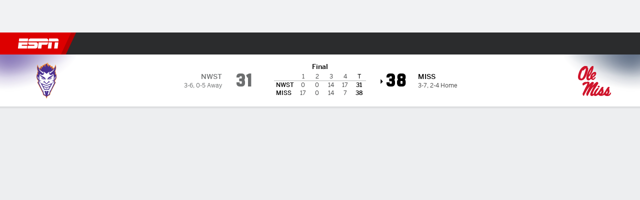

--- FILE ---
content_type: application/javascript
request_url: https://cdn1.espn.net/fitt/dc32d7da8133-release-01-13-2026.2.0.3935/client/espnfitt/9192-12059128.js
body_size: 8782
content:
(self.webpackChunkfitt=self.webpackChunkfitt||[]).push([[9192],{933606:(e,t,s)=>{"use strict";s.r(t),s.d(t,{styles:()=>r});var a=s(752376),r=s.n(a)()({cardFooter:{jkD:"XSdof",xer:"rTNDQ"},cardHeader:{mmv:"ZcXfO",ODe:"tWudT",jkD:"cktOY",ROf:"Mxk",xer:"knJdy"},container:{KDD:"VZTD",awr:"UATBN",yIV:"mLASH",MiT:"kvZxL"},gameInjuriesTeamTable:{fxt:"lZur",KDD:"VZTD",awr:"rEPuv",yIV:"mLASH",rom:"dCMNJ",jjC:"KfYbg"},layoutCard:{bXE:"efTzq",ykq:"JuWhl",mmO:"pOaAb",noy:"PoLJk",xer:"HLdoA",MiT:"kvZxL",YfV:"QCELl"},team:{yIV:"mLASH",rom:"dCMNJ",mmv:"rpjsZ",KDD:"VZTD",awr:"HNQqj",enV:"zkpVE",MiT:"ZaRVE",PHC:"GCxLR"},teamLogo:{KDD:"VZTD",HVv:"jIRH",yIV:"mLASH"},teamLogoWrapper:{rom:"dCMNJ",KDD:"VZTD",awr:"HNQqj"},teamName:{ODe:"tWudT",jkD:"cktOY"},teamNameLink:{qmx:"mXfK",tSK:"GsdWP",HFY:"FMvI"}})},959114:(e,t,s)=>{"use strict";s.r(t),s.d(t,{styles:()=>r});var a=s(752376),r=s.n(a)()({athleteContainer:{KDD:"VZTD",yIV:"mLASH",rom:"dCMNJ",MiT:"YXOwE"},athleteInfo:{KDD:"VZTD",awr:"rEPuv",HVv:"jIRH",yIV:"oimqG",rom:"dCMNJ",jjC:"KfYbg",jkD:"FWLyZ"},athleteName:{ODe:"cgfp",jkD:"XSdof",xTE:"GSjVX",DBl:"GpQCA",iJu:"ibBnq",edk:"tuAKv",oCD:"xTell"},athleteNameLink:{qmx:"mXfK",tSK:"GsdWP",HFY:"FMvI"},fullName:{KDD:"NzyJW",rPi:"iOBe"},headshot:{Syd:"dIEoT",soD:"LrmZT"},injury:{ODe:"GzmQp",jkD:"FWLyZ",fxt:"lZur",UIk:"ucZkc"},position:{jkD:"FWLyZ",ODe:"GzmQp"},returnDate:{KDD:"VZTD",HVv:"CLwPV",yIV:"mLASH",rom:"dCMNJ",jkD:"FWLyZ",ODe:"GzmQp"},shortName:{KDD:"HUcap",rPi:"rteQB"},status:{jkD:"XSdof",xTE:"GSjVX",ODe:"tWudT",ROf:"AOgXG"},statusContainer:{KDD:"VZTD",awr:"rEPuv",HVv:"jIRH",yIV:"oimqG",rom:"dCMNJ",MiT:"YYqDS"},tableCell:{UIk:"FuEs",OiD:"iEHPA",ISb:"ANPUN",niK:"SQFkJ",OTL:"Oanlq",PHC:"GCxLR",ZkX:"PHOpB"},tableRow:{jzv:"fQUpx",Ccb:"XpcAL",DZC:"XNaId",bWK:"VWxaK",aCj:"A-DBxD",Rdw:"ZeHhH"}})},224456:(e,t,s)=>{"use strict";s.r(t),s.d(t,{styles:()=>r});var a=s(752376),r=s.n(a)()({tableHeading:{jkD:"FWLyZ",nxE:"LNzKp",OqY:"ZfQkn",xTE:"GSjVX",ODe:"tWudT",ROf:"Mxk",RMT:"jeuFw",dwz:"qvPph",mfa:"pJLcQ",wvm:"mhDGC",niK:"UoVV",OTL:"Oanlq",PHC:"dSKvB",ZkX:"PHOpB"},tableRow:{jzv:"fQUpx",Ccb:"XpcAL",DZC:"XNaId",bWK:"WTWjF",aCj:"A-DBxD"},noInjuries:{yro:"KWsEk",gdo:"rudhA",jzv:"fQUpx",aCj:"A-DBxD",ROf:"Cqncs",niK:"UoVV",OTL:"Oanlq",PHC:"dSKvB",ZkX:"PHOpB"}})},218146:(e,t,s)=>{"use strict";s.r(t),s.d(t,{styles:()=>r});var a=s(752376),r=s.n(a)()({activeTab:{bAz:"tKwY",noy:"pTIYh"},arrowLeft:{Izc:"LcIhM",idF:"mVKAT",evq:"QkHRr",Syd:"HjwD"},arrowRight:{Izc:"fblfR",idF:"mVKAT",Syd:"pXAjX",lxX:"GVJxk"},arrows:{QzO:"gLLb",puo:"kMroW",ltC:"hENgw",oLr:"dQa-Du",QGP:"oIOCR",KDD:"VZTD"},carouselSlides:{eec:"mxzc"},carouselSlidesSmallMobile:{eec:"QWPLY"},expandedHeader:{qVv:"pcAQz",eec:"bmjsw",VLk:"lqtkC",QWb:"HkWF",JEw:"HfYhe",esc:"kGyAC",niK:"UoVV",OTL:"WtEci",PHC:"dSKvB",ZkX:"seFhp"},hideArrows:{KDD:"NzyJW"},modalOverlay:{qBt:"bjzRa",Ctq:"vgMg",Bgp:"A-DMSO",Uik:"rlUz",Pli:"uizzm",gKB:"iakHe",VFB:"InUGt",kiK:"tloan",lBM:"ZWetH",OgR:"zVXWq",eDg:"JnVKj"},modalOverlayMobile:{zBk:"pcvtH",gRU:"bUtjn",tAj:"zOYAj"},myBetsTabItem:{Hqx:"THUGy",STf:"NOqQE",DGu:"bUsQK",kvj:"KwMFo",brx:"UloEx",Vko:"Rofrr"},paginationDots:{MQk:"dMDgc",jgO:"umNkb",tTA:"EOWcE"},responsiveCarousel:{cds:"Tuegu",hck:"AuuzE",qFc:"jMOVj",ODe:"zoiqz"},responsiveCarouselChild:{ZkX:"RBrva",OTL:"ubPuV"},tabContent:{xPv:"VIJfz",niK:"ubOdK"},tabContentNoWrapper:{VLk:"lqtkC",QWb:"AfIaT",JEw:"HfYhe",esc:"bGyjc"},tabContentSingleCarouselView:{niK:"UoVV"},tabContentWide:{niK:"McMna"},tabList:{Eub:"XXmfH",Syd:"CkXFa",eec:"ihLsD",VLk:"csTyU",QWb:"dfzPr",JEw:"HfYhe",esc:"mvEmE"},tabListWide:{VLk:"iNjCR",QWb:"jqNCG",JEw:"HfYhe",esc:"vQPTh"},tabListWrapper:{VLk:"hCfqF",QWb:"qMbzG",JEw:"HfYhe",esc:"aimoN"},titleNoPadding:{niK:"UoVV",OTL:"WtEci",PHC:"dSKvB",ZkX:"seFhp"}})},919948:(e,t,s)=>{"use strict";s.r(t),s.d(t,{styles:()=>r});var a=s(752376),r=s.n(a)()({backgroundImageStyle:{yIV:"mLASH",DIS:"RoVHj",wNx:"osmqx",Syd:"XfAwD",KDD:"VZTD",qVv:"TmzDJ",HVv:"jIRH",eec:"bmjsw"},contentStyle:{yIV:"mLASH",KDD:"VZTD",awr:"rEPuv",MiT:"kvZxL",HVv:"nkdHX",UIk:"FuEs"},betProviderLink:{Ozj:"HKTEB",MdL:"bJzQP",aCj:"KQbf",Syd:"CkXFa",ODe:"yKLnH",jkD:"msyjF",qVv:"kDSxb",UIk:"FuEs",niK:"upILZ",OTL:"DTlmW",PHC:"ofVjp",ZkX:"JrdoJ"},fullPromo:{VLk:"OEERr",QWb:"HkWF",JEw:"Xpjgb",esc:"kGyAC"},imageStyle:{JEw:"JGtJh"},layoutCard:{ceN:"WOJBZ",VLk:"csTyU",QWb:"HkWF",JEw:"FZFZV",esc:"fSUDj",niK:"UoVV",OTL:"WtEci",PHC:"dSKvB",ZkX:"seFhp"},textMessageStyle:{ODe:"nRUlO",jkD:"aupRt",dTG:"ooOxJ",OqY:"ZfQkn",UIk:"FuEs",eec:"XTHQX",laO:"GVuMF"}})},985015:(e,t,s)=>{"use strict";s.r(t),s.d(t,{styles:()=>r});var a=s(752376),r=s.n(a)()({gray:{Vcv:"CWsj"},green:{Vcv:"uMYgC"},red:{Vcv:"EZUgL"},textStatus:{ZkX:"UQKFE",fxt:"lZur",nMM:"nMMea",cCs:"afvUV",nmV:"HUUqs",TfG:"AFjlM",UmA:"cqxLN",SQm:"KJtTU",IEa:"arhXC",Auj:"MptcO",czd:"zXYEa",VfW:"NcyBQ"},yellow:{Vcv:"LABcf"}})},572833:(e,t,s)=>{"use strict";Object.defineProperty(t,"__esModule",{value:!0}),t.GameInjuries=void 0;const a=s(197582),r=s(785893),E=a.__importDefault(s(45697)),l=s(834248),o=s(450239),i=s(805636),T=a.__importDefault(s(142916)),d=a.__importDefault(s(537608)),_=a.__importDefault(s(645831)),n=a.__importDefault(s(435161)),u=s(80494),N=s(615770),A=s(933606),O=s(615559),L=s(80494),D="Full Injury Report",S={cquality:u.CQUALITY_X1,h:80,scale:u.SCALE_CROP,w:80},c=(0,l.observer)((e=>{let{data:t,footerLink:s,footerLinkText:a=D,isExtApp:E=o.FALSE,moduleTitle:l=o.NULL,showHeadshot:d}=e;const _=(0,N.useTranslate)(),u=t?.headings,L=t?.injuries,S=(0,O.transformExternalHref)(s,E),c=S?(0,r.jsx)(T.default,{className:A.styles.cardFooter,href:S,children:_(a)}):o.NULL;return(0,r.jsx)(i.LayoutCardWrapper,{className:A.styles.layoutCard,footer:c,header:_(l),headerClassName:A.styles.cardHeader,children:(0,r.jsx)("div",{className:(0,A.styles)("container"),children:(0,n.default)(L,(function(e){const t=e?.tm,s=t?.id;return(0,r.jsx)(R,{headings:u,injuries:e?.injrs,showHeadshot:d,team:t},s)}))})})}));t.GameInjuries=c;const R=(0,l.observer)((e=>{let{team:t,headings:s,injuries:a,showHeadshot:E}=e;const l=t?.dspNm,o=t?.logo,i=t?.href,n=t?.uid,u=i?T.default:"div",N={};return i&&(N.href=i,N["data-clubhouse-uid"]=n),(0,r.jsxs)("div",{className:(0,A.styles)("gameInjuriesTeamTable"),children:[(0,r.jsx)(u,{className:i?[A.styles.teamLogoWrapper,A.styles.teamNameLink]:(0,A.styles)("teamLogoWrapper"),...N,children:(0,r.jsxs)("div",{className:(0,A.styles)("team"),children:[(0,r.jsx)(_.default,{className:A.styles.teamLogo,height:40,image:o||L.LOGO_FALLBACK,imageOption:S,width:40}),l&&(0,r.jsx)("span",{className:(0,A.styles)("teamName"),children:l})]})}),(0,r.jsx)(d.default,{headings:s,injuries:a,showHeadshot:E})]})}));c.displayName="GameInjuries",R.displayName="GameInjuriesTeamTable",R.propTypes={headings:l.PropTypes.arrayOrObservableArray,injuries:l.PropTypes.arrayOrObservableArray,showHeadshot:E.default.bool,team:l.PropTypes.objectOrObservableObject},c.propTypes={data:E.default.shape({headings:l.PropTypes.arrayOrObservableArray,injuries:l.PropTypes.arrayOrObservableArray}),footerLink:E.default.string,footerLinkText:E.default.string,isExtApp:E.default.bool,moduleTitle:E.default.string,showHeadshot:E.default.bool}},155826:(e,t,s)=>{"use strict";t.Z=void 0;var a=s(572833);Object.defineProperty(t,"Z",{enumerable:!0,get:function(){return a.GameInjuries}})},735086:(e,t,s)=>{"use strict";Object.defineProperty(t,"__esModule",{value:!0}),t.GameInjuriesRow=void 0;const a=s(197582),r=s(785893),E=s(834248),l=a.__importDefault(s(45697)),o=s(923992),i=s(450239),T=a.__importDefault(s(829263)),d=a.__importDefault(s(781475)),_=a.__importDefault(s(142916)),n=a.__importDefault(s(645831)),u=a.__importDefault(s(304780)),N=s(80494),A=s(959114),O=s(51582),L={cquality:N.CQUALITY_X1,h:64,scale:N.SCALE_CROP,w:64},D=(0,E.observer)((e=>{let{athlete:t,returnDate:s=i.NULL,showHeadshot:a=i.TRUE}=e;const E=t?.href,l=t?.id,D={},S=E?_.default:"span",c=t?.uid,R=(0,o.isValid)(s)?(0,o.format)(s,"MMM D"):i.NULL,I=a&&(t?.headshot||N.HEADSHOT_FALLBACK),C=t?.injuryType,m=t?.dspNm,y=t?.posAbbrev,f=t?.shrtNm||m,P=t?.status,p=t?.statusId;return E&&(D["data-player-uid"]=c,D.href=E),(0,r.jsxs)(d.default,{className:A.styles.tableRow,children:[(0,r.jsx)(T.default,{className:A.styles.tableCell,children:(0,r.jsxs)("div",{className:(0,A.styles)("athleteContainer"),children:[I&&(0,r.jsx)(n.default,{alt:"",className:A.styles.headshot,"data-testid":"headshotTest",height:32,image:I,imageOption:L,width:32}),(0,r.jsxs)("div",{className:(0,A.styles)("athleteInfo"),children:[(0,r.jsxs)(S,{className:E?[A.styles.athleteName,A.styles.athleteNameLink]:(0,A.styles)("athleteName"),...D,children:[(0,r.jsx)("span",{className:(0,A.styles)("fullName"),children:(0,r.jsx)(O.WordHighlighter,{id:l,children:m})}),(0,r.jsx)("span",{className:(0,A.styles)("shortName"),children:(0,r.jsx)(O.WordHighlighter,{id:l,children:f})})]}),(0,r.jsx)("span",{className:(0,A.styles)("position"),children:y})]})]})},l),(0,r.jsx)(T.default,{className:A.styles.tableCell,colSpan:R?1:2,"data-testid":"statusTest",children:(0,r.jsxs)("div",{className:(0,A.styles)("statusContainer"),children:[(0,r.jsx)(u.default,{className:A.styles.status,status:P,statusID:p}),C&&(0,r.jsx)("span",{className:(0,A.styles)("injury"),children:C})]})},`${l}-${P}`),R&&(0,r.jsx)(T.default,{className:A.styles.tableCell,"data-testid":"dateColumn",children:(0,r.jsx)("span",{className:(0,A.styles)("returnDate"),children:R})},`${l}-${s}`)]})}));t.GameInjuriesRow=D,D.displayName="GameInjuriesRow",D.propTypes={athlete:E.PropTypes.objectOrObservableObject,returnDate:l.default.string}},928185:(e,t,s)=>{"use strict";Object.defineProperty(t,"__esModule",{value:!0}),t.default=void 0;var a=s(735086);Object.defineProperty(t,"default",{enumerable:!0,get:function(){return a.GameInjuriesRow}})},7378:(e,t,s)=>{"use strict";Object.defineProperty(t,"__esModule",{value:!0}),t.GameInjuriesTable=void 0;const a=s(197582),r=s(785893),E=s(834248),l=a.__importDefault(s(45697)),o=a.__importDefault(s(399500)),i=a.__importDefault(s(175691)),T=a.__importDefault(s(390545)),d=a.__importDefault(s(781475)),_=a.__importDefault(s(829263)),n=a.__importDefault(s(435161)),u=a.__importDefault(s(928185)),N=s(615770),A=s(224456),O=(0,E.observer)((e=>{let{headings:t,injuries:s,showHeadshot:a}=e;return 0===s?.length?(0,r.jsx)(L,{}):(0,r.jsxs)(o.default,{children:[(0,r.jsx)(T.default,{children:(0,r.jsx)(D,{headings:t})}),(0,r.jsx)(i.default,{children:(0,r.jsx)(S,{rows:s,showHeadshot:a})})]})}));t.GameInjuriesTable=O;const L=()=>{const e=(0,N.useTranslate)();return(0,r.jsx)(o.default,{children:(0,r.jsx)(T.default,{children:(0,r.jsx)(d.default,{children:(0,r.jsx)(_.default,{className:A.styles.noInjuries,children:e("No Reported Injuries")})})})})};L.displayName="NoInjuriesTable";const D=(0,E.observer)((e=>{let{headings:t}=e;const s=(0,N.useTranslate)(),a=(0,n.default)(t,(function(e,t){return(0,r.jsx)(_.default,{as:"th",className:A.styles.tableHeading,scope:"col",children:s(e)},t)}));return(0,r.jsx)(d.default,{className:A.styles.tableRow,children:a})})),S=(0,E.observer)((e=>{let{rows:t,showHeadshot:s}=e;return(0,n.default)(t,(function(e){const t=e?.dt,a=e?.ath,E=a?.uid;return(0,r.jsx)(u.default,{athlete:a,returnDate:t,showHeadshot:s},E)}))}));D.displayName="GameInjuriesHeading",S.displayName="GameInjuriesRows",O.displayName="GameInjuriesTable",u.default.displayName="GameInjuriesRow",O.propTypes={headings:E.PropTypes.arrayOrObservableArray,injuries:E.PropTypes.arrayOrObservableArray,showHeadshot:l.default.bool},D.propTypes={headings:E.PropTypes.arrayOrObservableArray},S.propTypes={rows:E.PropTypes.arrayOrObservableArray,showHeadshot:l.default.bool},O.displayName="GameInjuriesTable"},537608:(e,t,s)=>{"use strict";Object.defineProperty(t,"__esModule",{value:!0}),t.default=void 0;var a=s(7378);Object.defineProperty(t,"default",{enumerable:!0,get:function(){return a.GameInjuriesTable}})},174269:(e,t,s)=>{"use strict";Object.defineProperty(t,"__esModule",{value:!0}),t.MyBetsContent=void 0;const a=s(197582),r=s(785893),E=s(667294),l=a.__importDefault(s(45697)),o=s(834248),i=a.__importDefault(s(421800)),T=a.__importStar(s(616083)),d=s(673948),_=a.__importDefault(s(896040)),n=a.__importDefault(s(169650)),u=a.__importDefault(s(762014)),N=a.__importDefault(s(430150)),A=s(339840),O=s(104646),L=s(161962),D=a.__importDefault(s(557147)),S=s(450239),c=a.__importDefault(s(435161)),R=s(218146),I=(0,N.default)(n.default);function C(e){let{activeTab:t,className:s,data:a,hasWrapper:l,seeMoreHandler:o,singleCarouselView:i=S.FALSE}=e;const[n,u]=(0,E.useState)(S.NULL),N=(0,L.useIsMobileBreakpoint)(),I=!N,C=(0,E.useCallback)((e=>{u(e)}),[]),y=(0,E.useCallback)((()=>{u(S.NULL)}),[]),f=o||C,P=n&&(0,r.jsx)(A.SimpleModal,{className:[R.styles.modalOverlay,N&&R.styles.modalOverlayMobile],close:y,innerClassName:R.styles.titleNoPadding,open:(0,S.cbool)(n),title:(0,r.jsx)(O.MyBetsCardHeader,{betType:n?.betType,className:R.styles.expandedHeader,gameLink:n?.gameLink,gameLinkText:n?.gameLinkText,headerDisplayName:n?.headerDisplayName,logoImg:n?.headerImages,subText:n?.headerSubText,isFullView:!0}),closeOnBackgroundClick:!0,disableScrollLock:!0,escapeToClose:!0,children:(0,r.jsx)(d.MyBetsModule,{...n,hideCardView:!0,hideHeader:!0,isFullView:!0})}),p=(0,E.useCallback)((e=>(0,r.jsx)(d.MyBetsModule,{...e,onClickSeeMore:f},e?.id)),[f]);if(i){const e=(0,S.first)(a),t=(0,c.default)(e?.items,p);return(0,r.jsxs)("div",{className:(0,D.default)(s),children:[(0,r.jsx)(m,{content:t,hasWrapper:l,singleCarouselView:!0}),P]})}return(0,r.jsxs)(r.Fragment,{children:[(0,r.jsx)("div",{className:(0,D.default)(s),children:(0,r.jsx)(T.default,{activeClassName:R.styles.activeTab,activeTab:t,buttonClassName:R.styles.myBetsTabItem,size:"m",tabListClassName:[R.styles.tabList,l&&R.styles.tabListWrapper,I&&l&&R.styles.tabListWide],children:(0,c.default)(a,((e,t)=>{const s=e?.title,a=(0,c.default)(e?.items,(e=>{const t=e?.id;return e?.isPromoCard?(0,r.jsx)(_.default,{...e},t):(0,r.jsx)(r.Fragment,{children:(0,r.jsx)(d.MyBetsModule,{...e,onClickSeeMore:f},t)})}));return(0,r.jsx)(T.Tab,{label:s,children:(0,r.jsx)(m,{content:a,hasWrapper:l,isFullPromo:e?.isFullPromo})},`${s}-${t}`)}))})}),P]})}t.MyBetsContent=C,C.propTypes={activeTab:l.default.number,className:l.default.oneOfType([o.PropTypes.objectOrObservableObject,o.PropTypes.arrayOrObservableArray,l.default.string]),data:o.PropTypes.arrayOrObservableArray,hasWrapper:l.default.bool,seeMoreHandler:l.default.func,singleCarouselView:l.default.bool};const m=e=>{let{content:t,isFullPromo:s,hasWrapper:a,singleCarouselView:E=S.FALSE}=e;const l=(0,L.useIsSmallMobileBreakpoint)(),o=(0,L.useIsMobileBreakpoint)(),T=!o,d=t?.length,_=s?(0,S.first)(t):(0,c.default)(t,((e,t)=>(0,r.jsx)(u.default,{className:[R.styles.carouselSlides,l&&R.styles.carouselSlidesSmallMobile],children:e},e?.key||t))),n=s?_:(0,r.jsx)(I,{className:R.styles.responsiveCarousel,customStylesArrow:(0,i.default)({},R.styles.hideArrows,T&&R.styles.arrows),customStylesArrowLeft:R.styles.arrowLeft,customStylesArrowRight:R.styles.arrowRight,customStylesPaginationDots:R.styles.paginationDots,gutter:"8px",usePaginationDots:d>1&&o,paginationDotsClickable:!0,children:_});return(0,r.jsx)("div",{className:(0,R.styles)("tabContent",T&&"tabContentWide",E&&"tabContentSingleCarouselView",!a&&"tabContentNoWrapper"),children:n})};m.displayName="TabContent",m.propTypes={content:l.default.oneOfType([o.PropTypes.objectOrObservableObject,o.PropTypes.arrayOrObservableArray]),hasWrapper:l.default.bool,isFullPromo:l.default.bool,singleCarouselView:l.default.bool},C.displayName="MyBetsContent"},594641:(e,t,s)=>{"use strict";Object.defineProperty(t,"__esModule",{value:!0}),t.MyBetsContent=void 0;var a=s(174269);Object.defineProperty(t,"MyBetsContent",{enumerable:!0,get:function(){return a.MyBetsContent}})},64313:(e,t,s)=>{"use strict";Object.defineProperty(t,"__esModule",{value:!0}),t.MyBetsPromoCard=void 0;const a=s(197582),r=s(785893),E=a.__importDefault(s(45697)),l=a.__importDefault(s(279818)),o=a.__importDefault(s(152602)),i=a.__importDefault(s(130552)),T=s(450239),d=s(919948),_=s(220148),n=s(236265),{BETTING_INTERACTION:u}=_.EVENT_NAMES,{SHOW_EXIT_MODAL:N,TRACK_CUSTOM:A,TRACK_EVENT_DETAIL:O,TRACK_EVENT_NAME:L}=_.DATA_TRACK,D=e=>{let{backgroundImage:t,espnBetLink:s,espnBetLinkText:a,isFullPromo:E,promoText:_,primaryLogoAlt:D,primaryLogo:S,secondaryLogo:c,secondaryLogoAlt:R}=e;const I={backgroundImage:`url(${t})`},C={[N]:n.ESPN_BET,[A]:"yes",[O]:`my bets module:card:${(0,T.strlc)(a)}`,[L]:u};return(0,r.jsx)(l.default,{className:d.styles.layoutCard,children:(0,r.jsx)("div",{className:(0,d.styles)("backgroundImageStyle"),"data-testid":"MyBetsPromoCard",style:I,children:(0,r.jsxs)("div",{className:(0,d.styles)("contentStyle",E&&"fullPromo"),children:[(0,r.jsx)(i.default,{alt:D,className:d.styles.imageStyle,src:S}),(0,r.jsx)(i.default,{alt:R,src:c}),(0,r.jsx)("div",{className:(0,d.styles)("textMessageStyle"),children:_}),(0,r.jsx)(o.default,{...C,className:d.styles.betProviderLink,href:s,target:"_blank",children:a})]})})})};t.MyBetsPromoCard=D,D.propTypes={backgroundImage:E.default.string.isRequired,espnBetLink:E.default.string.isRequired,espnBetLinkText:E.default.string.isRequired,isFullPromo:E.default.bool,primaryLogo:E.default.string.isRequired,primaryLogoAlt:E.default.string,promoText:E.default.string.isRequired,secondaryLogo:E.default.string.isRequired,secondaryLogoAlt:E.default.string},D.displayName="MyBetsPromoCard"},896040:(e,t,s)=>{"use strict";Object.defineProperty(t,"__esModule",{value:!0}),t.default=void 0;var a=s(64313);Object.defineProperty(t,"default",{enumerable:!0,get:function(){return a.MyBetsPromoCard}})},907547:(e,t,s)=>{"use strict";Object.defineProperty(t,"__esModule",{value:!0}),t.TextStatus=void 0;const a=s(197582),r=s(785893),E=s(834248),l=a.__importDefault(s(45697)),o=a.__importDefault(s(557147)),i=s(615770),T=s(931530),d=s(985015),_=(0,E.observer)((e=>{let{className:t,status:s,statusID:a}=e;const E=(0,i.useTranslate)(),l=T.STATUS_COLORS?.[a]||"gray";return(0,r.jsx)("span",{className:(0,o.default)(d.styles.textStatus,d.styles?.[l],t),children:E(s)})}));t.TextStatus=_,_.displayName="TextStatus",_.propTypes={className:l.default.oneOfType([E.PropTypes.objectOrObservableObject,E.PropTypes.arrayOrObservableArray,l.default.string]),status:l.default.string,statusID:l.default.string}},304780:(e,t,s)=>{"use strict";Object.defineProperty(t,"__esModule",{value:!0}),t.default=void 0;var a=s(907547);Object.defineProperty(t,"default",{enumerable:!0,get:function(){return a.TextStatus}})},861835:(e,t)=>{"use strict";Object.defineProperty(t,"__esModule",{value:!0}),t.PLAYER_STATUS_TYPES=t.PLAYER_INJURY_IDS=t.PLAYER_STATUS_ID_PREFIXES=void 0,t.PLAYER_STATUS_ID_PREFIXES={INJURY:"injury",STATUS:"status"},t.PLAYER_INJURY_IDS={"7DAYDL":"13","10DAYDL":"14","15DAYDL":"11","45DAYDL":"30","60DAYDL":"12",ACTIVE:"0",BEREAVEMENT:"15",DAYTODAY:"10",DD:"6",DOUBTFUL:"3",IR:"5",OUT:"4",PATERNITY:"16",PROBABLE:"1",QUESTIONABLE:"2",SUSPENSION:"17"},t.PLAYER_STATUS_TYPES={ACTIVE:"active",ACTIVE_40_MAN:"active",BEREAVEMENT:"bereavement",DAY_15_IL:"15-day-il",DAY_45_IL:"45-day-il",DISABLED:"disabled",DISABLED_7:"disabled7",DISABLED_60:"disabled60",FREE_AGENT:"free-agent",INACTIVE:"inactive",INJURED_7:"injured7",INJURED_60:"injured60",MINORS:"minors",MINORS_SPECIAL:"minors-special",NON_ROSTER_INVITE:"non-roster-invite",NOT_AVAILABLE:"not-available",NOT_WITH_TEAM:"not-with-team",RETIRED:"retired",SUSPENDED:"suspended"}},931530:(e,t,s)=>{"use strict";Object.defineProperty(t,"__esModule",{value:!0}),t.STATUS_COLORS=void 0;const a=s(861835),r=a.PLAYER_STATUS_ID_PREFIXES.INJURY,E=a.PLAYER_STATUS_ID_PREFIXES.STATUS,l="green",o="red",i="yellow",T={};t.STATUS_COLORS=T,T[`${r}-${a.PLAYER_INJURY_IDS.ACTIVE}`]=l,T[`${r}-${a.PLAYER_INJURY_IDS.PROBABLE}`]=i,T[`${r}-${a.PLAYER_INJURY_IDS.QUESTIONABLE}`]=i,T[`${r}-${a.PLAYER_INJURY_IDS.DAYTODAY}`]=i,T[`${r}-${a.PLAYER_INJURY_IDS.DOUBTFUL}`]=i,T[`${r}-${a.PLAYER_INJURY_IDS.DD}`]=i,T[`${r}-${a.PLAYER_INJURY_IDS.OUT}`]=o,T[`${r}-${a.PLAYER_INJURY_IDS.IR}`]=o,T[`${r}-${a.PLAYER_INJURY_IDS["15DAYDL"]}`]=o,T[`${r}-${a.PLAYER_INJURY_IDS["60DAYDL"]}`]=o,T[`${r}-${a.PLAYER_INJURY_IDS["7DAYDL"]}`]=o,T[`${r}-${a.PLAYER_INJURY_IDS["10DAYDL"]}`]=o,T[`${r}-${a.PLAYER_INJURY_IDS["45DAYDL"]}`]=o,T[`${r}-${a.PLAYER_INJURY_IDS.BEREAVEMENT}`]=o,T[`${r}-${a.PLAYER_INJURY_IDS.PATERNITY}`]=o,T[`${r}-${a.PLAYER_INJURY_IDS.SUSPENSION}`]=o,T[`${E}-${a.PLAYER_STATUS_TYPES.ACTIVE}`]=l,T[`${E}-${a.PLAYER_STATUS_TYPES.ACTIVE_40_MAN}`]=l,T[`${E}-${a.PLAYER_STATUS_TYPES.MINORS}`]=l,T[`${E}-${a.PLAYER_STATUS_TYPES.FREE_AGENT}`]=l,T[`${E}-${a.PLAYER_STATUS_TYPES.NON_ROSTER_INVITE}`]=l,T[`${E}-${a.PLAYER_STATUS_TYPES.DISABLED}`]=o,T[`${E}-${a.PLAYER_STATUS_TYPES.SUSPENDED}`]=o,T[`${E}-${a.PLAYER_STATUS_TYPES.DAY_15_IL}`]=o,T[`${E}-${a.PLAYER_STATUS_TYPES.DAY_45_IL}`]=o,T[`${E}-${a.PLAYER_STATUS_TYPES.INJURED_07}`]=o,T[`${E}-${a.PLAYER_STATUS_TYPES.INJURED_60}`]=o,T[`${E}-${a.PLAYER_STATUS_TYPES.RETIRED}`]=o},240877:(e,t)=>{"use strict";t.__esModule=!0,t.BLUE90=t.BLUE80=t.BLUE70=t.BLUE60=t.BLUE50=t.BLUE40=t.BLUE30=t.BLUE20=t.BLUE100=t.BLUE10=void 0,t.BLUE10="#DEE8FA",t.BLUE20="#BCD0F4",t.BLUE30="#9BB9EF",t.BLUE40="#7AA1EA",t.BLUE50="#5990F6",t.BLUE60="#3772DF",t.BLUE70="#305BC8",t.BLUE80="#1A49A0",t.BLUE90="#133778",t.BLUE100="#0D2450"},972371:(e,t)=>{"use strict";t.__esModule=!0,t.CYAN90=t.CYAN80=t.CYAN70=t.CYAN60=t.CYAN50=t.CYAN40=t.CYAN30=t.CYAN20=t.CYAN100=t.CYAN10=void 0,t.CYAN10="#C6F3FE",t.CYAN20="#8EE6FD",t.CYAN30="#55DAFC",t.CYAN40="#1DCEFB",t.CYAN50="#04AEDA",t.CYAN60="#0381A1",t.CYAN70="#026B86",t.CYAN80="#02566B",t.CYAN90="#014051",t.CYAN100="#012B36"},604729:(e,t)=>{"use strict";t.__esModule=!0,t.EPLUS90=t.EPLUS80=t.EPLUS70=t.EPLUS60=t.EPLUS50=t.EPLUS40=t.EPLUS30=t.EPLUS20=t.EPLUS100=t.EPLUS10=void 0,t.EPLUS10="#FFF3D4",t.EPLUS20="#F1DDAE",t.EPLUS30="#FFDA7D",t.EPLUS40="#FFCD52",t.EPLUS50="#FFC126",t.EPLUS60="#FAB200",t.EPLUS70="#D09400",t.EPLUS80="#A77700",t.EPLUS90="#7D5900",t.EPLUS100="#533B00"},598871:(e,t)=>{"use strict";t.__esModule=!0,t.GRAY90=t.GRAY80=t.GRAY70=t.GRAY60=t.GRAY50=t.GRAY40=t.GRAY30=t.GRAY20=t.GRAY100=t.GRAY10=void 0,t.GRAY10="#F4F4F4",t.GRAY20="#CECFCF",t.GRAY30="#B5B7B7",t.GRAY40="#9D9E9F",t.GRAY50="#848687",t.GRAY60="#6C6E6F",t.GRAY70="#5A5C5D",t.GRAY80="#2B2C2D",t.GRAY90="#1D1E1F",t.GRAY100="#121213"},305644:(e,t)=>{"use strict";t.__esModule=!0,t.GREEN90=t.GREEN80=t.GREEN70=t.GREEN60=t.GREEN50=t.GREEN40=t.GREEN30=t.GREEN20=t.GREEN100=t.GREEN10=void 0,t.GREEN10="#C8F9C8",t.GREEN20="#90F492",t.GREEN30="#59EE5B",t.GREEN40="#21E924",t.GREEN50="#13BA15",t.GREEN60="#0D830F",t.GREEN70="#0B6D0C",t.GREEN80="#09570A",t.GREEN90="#074207",t.GREEN100="#042C05"},288130:(e,t,s)=>{"use strict";t.__esModule=!0;var a=s(240877);Object.keys(a).forEach((function(e){"default"!==e&&"__esModule"!==e&&(e in t&&t[e]===a[e]||(t[e]=a[e]))}));var r=s(972371);Object.keys(r).forEach((function(e){"default"!==e&&"__esModule"!==e&&(e in t&&t[e]===r[e]||(t[e]=r[e]))}));var E=s(604729);Object.keys(E).forEach((function(e){"default"!==e&&"__esModule"!==e&&(e in t&&t[e]===E[e]||(t[e]=E[e]))}));var l=s(598871);Object.keys(l).forEach((function(e){"default"!==e&&"__esModule"!==e&&(e in t&&t[e]===l[e]||(t[e]=l[e]))}));var o=s(305644);Object.keys(o).forEach((function(e){"default"!==e&&"__esModule"!==e&&(e in t&&t[e]===o[e]||(t[e]=o[e]))}));var i=s(185064);Object.keys(i).forEach((function(e){"default"!==e&&"__esModule"!==e&&(e in t&&t[e]===i[e]||(t[e]=i[e]))}));var T=s(118358);Object.keys(T).forEach((function(e){"default"!==e&&"__esModule"!==e&&(e in t&&t[e]===T[e]||(t[e]=T[e]))}));var d=s(742290);Object.keys(d).forEach((function(e){"default"!==e&&"__esModule"!==e&&(e in t&&t[e]===d[e]||(t[e]=d[e]))}));var _=s(402482);Object.keys(_).forEach((function(e){"default"!==e&&"__esModule"!==e&&(e in t&&t[e]===_[e]||(t[e]=_[e]))}));var n=s(581040);Object.keys(n).forEach((function(e){"default"!==e&&"__esModule"!==e&&(e in t&&t[e]===n[e]||(t[e]=n[e]))}));var u=s(548450);Object.keys(u).forEach((function(e){"default"!==e&&"__esModule"!==e&&(e in t&&t[e]===u[e]||(t[e]=u[e]))}));var N=s(697085);Object.keys(N).forEach((function(e){"default"!==e&&"__esModule"!==e&&(e in t&&t[e]===N[e]||(t[e]=N[e]))}));var A=s(530790);Object.keys(A).forEach((function(e){"default"!==e&&"__esModule"!==e&&(e in t&&t[e]===A[e]||(t[e]=A[e]))}));var O=s(940980);Object.keys(O).forEach((function(e){"default"!==e&&"__esModule"!==e&&(e in t&&t[e]===O[e]||(t[e]=O[e]))}))},185064:(e,t)=>{"use strict";t.__esModule=!0,t.LIME90=t.LIME80=t.LIME70=t.LIME60=t.LIME50=t.LIME40=t.LIME30=t.LIME20=t.LIME100=t.LIME10=void 0,t.LIME10="#E4FBCB",t.LIME20="#C9F696",t.LIME30="#AEF262",t.LIME40="#93EE2D",t.LIME50="#77D011",t.LIME60="#599C0D",t.LIME70="#4A820B",t.LIME80="#3B6809",t.LIME90="#2D4E07",t.LIME100="#1E3404"},118358:(e,t)=>{"use strict";t.__esModule=!0,t.ORANGE90=t.ORANGE80=t.ORANGE70=t.ORANGE60=t.ORANGE50=t.ORANGE40=t.ORANGE30=t.ORANGE20=t.ORANGE100=t.ORANGE10=void 0,t.ORANGE10="#FCEBD6",t.ORANGE20="#F9D8AC",t.ORANGE30="#F6C483",t.ORANGE40="#F3B05A",t.ORANGE50="#F19D31",t.ORANGE60="#E68810",t.ORANGE70="#BF710D",t.ORANGE80="#995B0B",t.ORANGE90="#734408",t.ORANGE100="#4C2D05"},742290:(e,t)=>{"use strict";t.__esModule=!0,t.WHITE=t.VARSITYN_NAVY=void 0,t.VARSITYN_NAVY="#013265",t.WHITE="#FFFFFF"},402482:(e,t)=>{"use strict";t.__esModule=!0,t.RED90=t.RED80=t.RED70=t.RED60=t.RED50=t.RED40=t.RED30=t.RED20=t.RED100=t.RED10=void 0,t.RED10="#FFCFCF",t.RED20="#FF9F9F",t.RED30="#FF6F6F",t.RED40="#FF3E3E",t.RED50="#FF0E0E",t.RED60="#DD0000",t.RED70="#B80000",t.RED80="#930000",t.RED90="#6F0000",t.RED100="#4A0000"},581040:(e,t)=>{"use strict";t.__esModule=!0,t.RUST90=t.RUST80=t.RUST70=t.RUST60=t.RUST50=t.RUST40=t.RUST30=t.RUST20=t.RUST100=t.RUST10=void 0,t.RUST10="#FADED6",t.RUST20="#F5BCAC",t.RUST30="#F09B83",t.RUST40="#EB7A5A",t.RUST50="#E65830",t.RUST60="#CF4119",t.RUST70="#AD3615",t.RUST80="#8A2B11",t.RUST90="#68210C",t.RUST100="#451608"},548450:(e,t)=>{"use strict";t.__esModule=!0,t.SKY90=t.SKY80=t.SKY70=t.SKY60=t.SKY50=t.SKY40=t.SKY30=t.SKY20=t.SKY100=t.SKY10=void 0,t.SKY10="#CDECFC",t.SKY20="#9BD9F8",t.SKY30="#6AC6F5",t.SKY40="#38B3F2",t.SKY50="#0F9DE5",t.SKY60="#0C7BB3",t.SKY70="#0A6695",t.SKY80="#085277",t.SKY90="#063D5A",t.SKY100="#04293C"},697085:(e,t)=>{"use strict";t.__esModule=!0,t.SLATE90=t.SLATE80=t.SLATE70=t.SLATE60=t.SLATE50=t.SLATE40=t.SLATE30=t.SLATE20=t.SLATE100=t.SLATE10=void 0,t.SLATE10="#DFE9F1",t.SLATE20="#BFD3E3",t.SLATE30="#9FBED4",t.SLATE40="#7EA8C6",t.SLATE50="#5E92B8",t.SLATE60="#477BA1",t.SLATE70="#3B6786",t.SLATE80="#2F526B",t.SLATE90="#243E50",t.SLATE100="#182936"},530790:(e,t)=>{"use strict";t.__esModule=!0,t.TEAL90=t.TEAL80=t.TEAL70=t.TEAL60=t.TEAL50=t.TEAL40=t.TEAL30=t.TEAL20=t.TEAL100=t.TEAL10=void 0,t.TEAL10="#C5FBF8",t.TEAL20="#8AF8F1",t.TEAL30="#50F4E9",t.TEAL40="#15F1E2",t.TEAL50="#0CBCB1",t.TEAL60="#08827A",t.TEAL70="#076C66",t.TEAL80="#055751",t.TEAL90="#04413D",t.TEAL100="#032B29"},940980:(e,t)=>{"use strict";t.__esModule=!0,t.VIOLET90=t.VIOLET80=t.VIOLET70=t.VIOLET60=t.VIOLET50=t.VIOLET40=t.VIOLET30=t.VIOLET20=t.VIOLET100=t.VIOLET10=void 0,t.VIOLET10="#F6DDF6",t.VIOLET20="#EEBCED",t.VIOLET30="#E59AE3",t.VIOLET40="#DC78DA",t.VIOLET50="#D457D1",t.VIOLET60="#CB35C8",t.VIOLET70="#AA2CA7",t.VIOLET80="#882386",t.VIOLET90="#661A64",t.VIOLET100="#441143"},688283:(e,t,s)=>{var a=s(450239).TRUE;t.PLAY_TYPES={NOT_AVAILABLE:"0",END_PERIOD:"2",PASS_INCOMPLETION:"3",PASS_COMPLETION:"4",RUSH:"5",PASS_INTERCEPTION:"6",SACK:"7",PENALTY:"8",FUMBLE_RECOVERY_OWN:"9",KICKOFF_RETURN_OFFENSE:"12",KICKOFF_RETURN_DEFENSE:"13",PUNT_RETURN:"14",TWO_POINT_PASS:"15",TWO_POINT_RUSH:"16",BLOCKED_PUNT:"17",BLOCKED_FIELD_GOAL:"18",SAFETY:"20",TIMEOUT:"21",PASS_RECEPTION:"24",PASS_INTERCEPTION_RETURN:"26",SACK_DEFENSE:"27",FUMBLE_RECOVERY_OPPONENT:"29",MUFFED_PUNT_RECOVERY_OPPONENT:"30",KICKOFF_RETURN_TOUCHDOWN:"32",PUNT_RETURN_TOUCHDOWN:"34",INTERCEPTION_RETURN_TOUCHDOWN:"36",BLOCKED_PUNT_TOUCHDOWN:"37",BLOCKED_FIELD_GOAL_TOUCHDOWN:"38",FUMBLE_RETURN_TOUCHDOWN:"39",MISSED_FIELD_GOAL_RETURN:"40",MISSED_FIELD_GOAL_RETURN_TOUCHDOWN:"41",BLOCKED_PAT:"43",PASS:"51",PUNT:"52",KICKOFF:"53",TWO_POINT_CONVERSION:"56",DEFENSIVE_TWO_POINT_CONVERSION:"57",BLOCKED_PUNT_IN_ENDZONE:"58",FIELD_GOAL_MADE:"59",FIELD_GOAL_MISSED:"60",EXTRA_POINT_MADE:"61",EXTRA_POINT_MISSED:"62",INTERCEPTION:"63",END_HALF:"65",END_GAME:"66",PASSING_TOUCHDOWN:"67",RUSHING_TOUCHDOWN:"68",FUMBLE:"69",COIN_TOSS:"70",BLOCKED_KICK:"71",BLOCKED_KICK_RECOVERY:"72",CHALLENGE:"73",OFFICIAL_TIMEOUT:"74",TWO_MINUTE_WARNING:"75",DEFENSIVE_ONE_POINT_SAFETY:"76",OFFENSIVE_TWO_POINT_RETURN:"77",OFFENSIVE_ONE_POINT_SAFETY:"78",END_REGULATION:"79",SACK_FUMBLE_RECOVERY_OPPONENT:"80"},t.PLAY_DESCRIPTIONS={0:"NOT_AVAILABLE",2:"END_PERIOD",3:"PASS_INCOMPLETION",4:"PASS_COMPLETION",5:"RUSH",6:"PASS_INTERCEPTION",7:"SACK",8:"PENALTY",9:"FUMBLE_RECOVERY_OWN",12:"KICKOFF_RETURN_OFFENSE",13:"KICKOFF_RETURN_DEFENSE",14:"PUNT_RETURN",15:"TWO_POINT_PASS",16:"TWO_POINT_RUSH",17:"BLOCKED_PUNT",18:"BLOCKED_FIELD_GOAL",20:"SAFETY",21:"TIMEOUT",24:"PASS_RECEPTION",26:"PASS_INTERCEPTION_RETURN",27:"SACK_DEFENSE",29:"FUMBLE_RECOVERY_OPPONENT",30:"MUFFED_PUNT_RECOVERY_OPPONENT",32:"KICKOFF_RETURN_TOUCHDOWN",34:"PUNT_RETURN_TOUCHDOWN",36:"INTERCEPTION_RETURN_TOUCHDOWN",37:"BLOCKED_PUNT_TOUCHDOWN",38:"BLOCKED_FIELD_GOAL_TOUCHDOWN",39:"FUMBLE_RETURN_TOUCHDOWN",40:"MISSED_FIELD_GOAL_RETURN",41:"MISSED_FIELD_GOAL_RETURN_TOUCHDOWN",43:"BLOCKED_PAT",51:"PASS",52:"PUNT",53:"KICKOFF",56:"TWO_POINT_CONVERSION",57:"DEFENSIVE_TWO_POINT_CONVERSION",58:"BLOCKED_PUNT_IN_ENDZONE",59:"FIELD_GOAL_MADE",60:"FIELD_GOAL_MISSED",61:"EXTRA_POINT_MADE",62:"EXTRA_POINT_MISSED",63:"INTERCEPTION",65:"END_HALF",66:"END_GAME",67:"PASSING_TOUCHDOWN",68:"RUSHING_TOUCHDOWN",69:"FUMBLE",70:"COIN_TOSS",71:"BLOCKED_KICK",72:"BLOCKED_KICK_RECOVERY",73:"CHALLENGE",74:"OFFICIAL_TIMEOUT",75:"TWO_MINUTE_WARNING",76:"DEFENSIVE_ONE_POINT_SAFETY",77:"OFFENSIVE_TWO_POINT_RETURN",78:"OFFENSIVE_ONE_POINT_SAFETY",79:"END_REGULATION",80:"SACK_FUMBLE_RECOVERY_OPPONENT"},t.GAME_STATUS_ID={END_OF_GAME:"3",HALFTIME:"23"},t.LAST_PLAY_EXCLUSION_IDS={15:a,16:a,43:a,56:a,57:a,59:a,61:a,62:a,65:a,66:a,70:a,76:a,77:a,78:a,79:a},t.PLAY_CARD_EXCEPTIONS={2:a,21:a,65:a,66:a,74:a,75:a,79:a},t.HOLD_PREVIOUS_PLAY_TYPES={2:a,21:a,74:a,75:a},t.IGNORE_WIN_PROBABILITY_PLAYS={2:a,74:a,75:a}}}]);